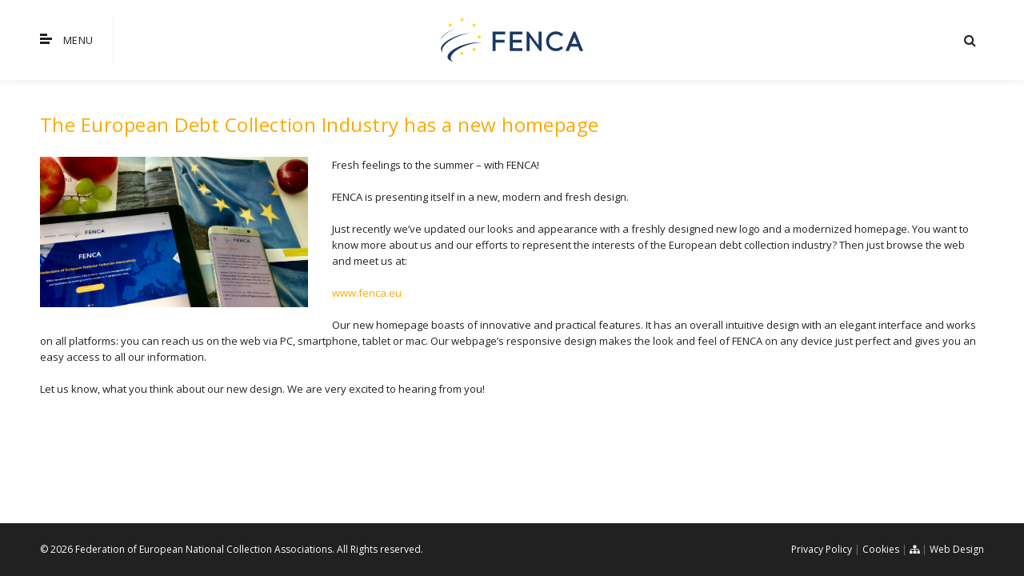

--- FILE ---
content_type: text/html; charset=utf-8
request_url: https://fenca.eu/news/fresh-feelings-to-the-summer-with-fenca
body_size: 3734
content:
<!doctype html>
<html lang="en-gb">
<head>
	<base href="https://fenca.eu/news/fresh-feelings-to-the-summer-with-fenca" />
	<meta http-equiv="content-type" content="text/html; charset=utf-8" />
	<meta name="author" content="Office FENCA" />
	<meta name="description" content="The Federation of European National Collection Associations (FENCA) represents the interests of the European receivables management sector." />
	<title>The European Debt Collection Industry has a new homepage - FENCA</title>
	<link href="/templates/fenca/favicon.ico" rel="shortcut icon" type="image/vnd.microsoft.icon" />
	<link href="https://fenca.eu/component/search/?Itemid=125&amp;layout=blog&amp;catid=8&amp;id=242&amp;format=opensearch" rel="search" title="Search FENCA" type="application/opensearchdescription+xml" />
	<style type="text/css">
.vdoresp {margin:6px;overflow:hidden;padding-bottom:56.25%;position:relative;height:0;}
.vdoresp iframe {left:0;top:0;height:100%;width:100%;position:absolute;}
	</style>
	<script type="application/json" class="joomla-script-options new">{"csrf.token":"a0b53b2ac46ec55c25fc6fa0ce692996","system.paths":{"root":"","base":""}}</script>
	<script src="/media/jui/js/jquery.min.js?5987bacf8fbe3f50754c1c540dfbf6cb" type="text/javascript"></script>
	<script src="/media/jui/js/jquery-noconflict.js?5987bacf8fbe3f50754c1c540dfbf6cb" type="text/javascript"></script>
	<script src="/media/jui/js/jquery-migrate.min.js?5987bacf8fbe3f50754c1c540dfbf6cb" type="text/javascript"></script>
	<script src="/media/system/js/caption.js?5987bacf8fbe3f50754c1c540dfbf6cb" type="text/javascript"></script>
	<script src="/media/jui/js/bootstrap.min.js?5987bacf8fbe3f50754c1c540dfbf6cb" type="text/javascript"></script>
	<script src="/media/system/js/core.js?5987bacf8fbe3f50754c1c540dfbf6cb" type="text/javascript"></script>
	<script src="/media/system/js/html5fallback.js" type="text/javascript"></script>
	<script type="text/javascript">
jQuery(window).on('load',  function() {
				new JCaption('img.caption');
			});(function(i,s,o,g,r,a,m){i['GoogleAnalyticsObject']=r;i[r]=i[r]||function(){(i[r].q=i[r].q||[]).push(arguments)},i[r].l=1*new Date();a=s.createElement(o), m=s.getElementsByTagName(o)[0];a.async=1;a.src=g;m.parentNode.insertBefore(a,m)})(window,document,'script','//www.google-analytics.com/analytics.js','ga');
ga('create', 'UA-100562718-1', 'auto');
ga('send', 'pageview');

	</script>

	    <meta name="viewport" content="width=device-width, initial-scale=1.0">
    <meta name="SKYPE_TOOLBAR" content="SKYPE_TOOLBAR_PARSER_COMPATIBLE" />
    <link rel="stylesheet" href="/templates/fenca/css/template.css?v=16042018" type="text/css" />
    <link rel="stylesheet" href="/templates/fenca/css/responsive.css" type="text/css" />
    <link rel="stylesheet" href="/templates/fenca/css/responsive-menu.css" type="text/css" />
    <link href="https://fonts.googleapis.com/css?family=Open+Sans:300,300i,400,400i,600,600i,700,700i&amp;subset=cyrillic" rel="stylesheet"> 
    <link href="https://maxcdn.bootstrapcdn.com/font-awesome/4.7.0/css/font-awesome.min.css" rel="stylesheet" integrity="sha384-wvfXpqpZZVQGK6TAh5PVlGOfQNHSoD2xbE+QkPxCAFlNEevoEH3Sl0sibVcOQVnN" crossorigin="anonymous">
	<!-- Google Tag Manager -->
	<script>(function(w,d,s,l,i){w[l]=w[l]||[];w[l].push({'gtm.start':
	new Date().getTime(),event:'gtm.js'});var f=d.getElementsByTagName(s)[0],
	j=d.createElement(s),dl=l!='dataLayer'?'&l='+l:'';j.async=true;j.src=
	'https://www.googletagmanager.com/gtm.js?id='+i+dl;f.parentNode.insertBefore(j,f);
	})(window,document,'script','dataLayer','GTM-MV3BFL5');</script>
	<!-- End Google Tag Manager -->
</head>
  
<body>
<!-- Google Tag Manager (noscript) -->
<noscript><iframe src="https://www.googletagmanager.com/ns.html?id=GTM-MV3BFL5"
height="0" width="0" style="display:none;visibility:hidden"></iframe></noscript>
<!-- End Google Tag Manager (noscript) -->
<div class="page-wrap">

    <header>
        <div id="head">
            <div class="container">
            	<a id="responsivemenu-btn" class="rmenu-toggle" href="#">
                    <div class="bars-icon">
                    	<div class="line-one"></div>
                    	<div class="line-two"></div>
                    	<div class="line-three"></div>
                    </div>
                    Menu
                </a>
                                                <div class="searchmodule">
                	<div class="search">
	<form action="/news" method="post" class="form-inline">
		<input name="searchword" id="mod-search-searchword" maxlength="200"  class="inputbox search-query" type="search" /> <button class="button btn btn-primary" onclick="this.form.searchword.focus();"><i class="fa fa-search"></i></button>		<input type="hidden" name="task" value="search" />
		<input type="hidden" name="option" value="com_search" />
		<input type="hidden" name="Itemid" value="125" />
	</form>
</div>

                </div>
                                <div class="logo"><a href="http://fenca.eu/" title="Federation of European National Collection Association">FENCA</a></div>
            </div>
        </div>
    </header>
    
    <div class="rmenu rmenu--left">
    <nav class="rmenu-nav" role="navigation">
        <div class="rmenu-menu">
            		<div class="moduletable_menu">
							<h3>Main Menu</h3>
						<ul class="nav menu mod-list">
<li class="item-101 default deeper parent"><a href="/" >FENCA</a><ul class="nav-child unstyled small"><li class="item-347"><a href="/home/board" >Board</a></li><li class="item-348"><a href="/home/office" >Office</a></li></ul></li><li class="item-228 divider deeper parent"><span class="separator ">Members</span>
<ul class="nav-child unstyled small"><li class="item-126"><a href="/members/associations" >Associations</a></li><li class="item-174"><a href="/members/affiliate-members" >Affiliate Members</a></li><li class="item-175"><a href="/members/how-to-become-a-member" >How to become a member</a></li><li class="item-176"><a href="/members/how-to-become-an-affiliate-member" >How to become an affiliate member</a></li></ul></li><li class="item-179"><a href="/publications" >Publications</a></li><li class="item-125 current active"><a href="/news" >News</a></li><li class="item-177"><a href="/industry-partners" >Industry Partners</a></li><li class="item-127"><a href="/contacts" >Contact</a></li></ul>
		</div>
	
            <div class="searchmodule"><div class="search">
	<form action="/news" method="post" class="form-inline">
		<input name="searchword" id="mod-search-searchword" maxlength="200"  class="inputbox search-query" type="search" /> <button class="button btn btn-primary" onclick="this.form.searchword.focus();"><i class="fa fa-search"></i></button>		<input type="hidden" name="task" value="search" />
		<input type="hidden" name="option" value="com_search" />
		<input type="hidden" name="Itemid" value="125" />
	</form>
</div>
</div>
        </div>
    </nav>
    </div>
    
        <section id="noslider"></section>
        
    
		
	<section id="contentbox" class="block">
        <div class="container">
            <div class="contentbox">
                <div id="system-message-container">
	</div>

                <div class="item-page " itemscope itemtype="https://schema.org/Article">
	<meta itemprop="inLanguage" content="en-GB" />
	
		
			<div class="page-header">
					<h2 itemprop="headline">
				The European Debt Collection Industry has a new homepage			</h2>
									</div>
					
	
	
				
							<div class="pull-none item-image"> <img
	 src="/images/FENCA-Home.jpg" alt="" itemprop="image"/> </div>
				<div itemprop="articleBody">
		<p>Fresh feelings to the summer – with FENCA! <br /><br />FENCA is presenting itself in a new, modern and fresh design.<br /><br /></p>
 
<p>Just recently we’ve updated our looks and appearance with a freshly designed new logo and a modernized homepage. You want to know more about us and our efforts to represent the interests of the European debt collection industry? Then just browse the web and meet us at:<br /><br /><a href="http://www.fenca.eu">www.fenca.eu</a><br /><br />Our new homepage boasts of innovative and practical features. It has an overall intuitive design with an elegant interface and works on all platforms: you can reach us on the web via PC, smartphone, tablet or mac. Our webpage’s responsive design makes the look and feel of FENCA on any device just perfect and gives you an easy access to all our information.<br /><br />Let us know, what you think about our new design. We are very excited to hearing from you!</p>	</div>

	
							</div>
            </div>
        </div>
    </section>

        
        
    

</div>

<footer id="footer" class="block">
        <div id="footerline">
        <div class="container">
            <div class="copyright">© 2026 <span class="long">Federation of European National Collection Associations</span><span class="short">FENCA</span>. All Rights reserved.</div>
            <div class="links">
                <a href="/privacy" title="Privacy Policy">Privacy Policy</a> | 
                <a href="javascript: Cookiebot.renew()" title="Cookies">Cookies</a> | 
                <a href="/sitemap" title="Site Map"><i class="fa fa-sitemap" aria-hidden="true"></i></a> | 
                <a href="https://www.headway.bg" target="_blank" title="Web Design">Web Design</a>
            </div>
        </div>
    </div>
</footer>

<script src="https://cdnjs.cloudflare.com/ajax/libs/jquery/2.0.0/jquery.min.js"></script>
<script src="https://cdnjs.cloudflare.com/ajax/libs/iScroll/5.1.3/iscroll.min.js"></script>
<script src="https://cdnjs.cloudflare.com/ajax/libs/twitter-bootstrap/3.3.7/js/bootstrap.min.js"></script>
<script src="/templates/fenca/js/resmenu.js"></script>
<script src="/templates/fenca/js/jquery.lbslider.js"></script> 
<script src="/templates/fenca/js/script.js"></script>



</body>

</html>

--- FILE ---
content_type: text/css
request_url: https://fenca.eu/templates/fenca/css/template.css?v=16042018
body_size: 39002
content:
* { 
	margin: 0
}
html {
	margin: 0;
	padding: 0;
	overflow-y: scroll;
	height: 100%
}
body {
	background: #ffffff;
	color: #212121;
	font-family: 'Open Sans', Arial, Helvetica, sans-serif;
	font-size: 13px;
	padding: 0;
	margin: 0;
	height: 100%;
}
.page-wrap {
	min-height: 100%;
	margin-bottom: -66px
}
.page-wrap:after {
	content: "";
	display: block;
	height: 66px
}
a:link, a:visited {
	color: #fba900;
	text-decoration: none;
	-webkit-transition: all 0.2s ease-in-out;
	-moz-transition: all 0.2s ease-in-out;
	-ms-transition: all 0.2s ease-in-out;
	-o-transition: all 0.2s ease-in-out;
	transition: all 0.2s ease-in-out;
}
a:hover, a:active, a:focus {
	color: #003767;
	text-decoration: none;
	-webkit-transition: all 0.2s ease-in-out;
	-moz-transition: all 0.2s ease-in-out;
	-ms-transition: all 0.2s ease-in-out;
	-o-transition: all 0.2s ease-in-out;
	transition: all 0.2s ease-in-out;
}

h1, .componentheading {
	font-family: 'Open Sans', Arial, Helvetica, sans-serif;
	padding-bottom: 0;
	color: #212121;
	font-size: 34px;
	font-weight: lighter;
	line-height: 84px;
	display: inline-block;
	margin: 0 0 50px 0;
	padding: 0;
	width: 100%;
	text-align: center;
	border-bottom: 1px solid #f2f2f2;
	position: relative;
}
h1:after {
	content:'';
    position:absolute;
    left:0;
	right:0;
    top:100%;
    margin: 0 auto;
    width:60px;
    height:1px;
    background:#fba900;
}
h2 {
	font-family: 'Open Sans', Arial, Helvetica, sans-serif;
	font-size: 24px;
	color: #fba900;
	font-weight: normal;
	margin: 0 0 15px 0;
	padding: 0;
	line-height: 51px;
	letter-spacing: 0.02em;
}
h2 span {
	border-bottom: 2px solid #eaeaea;
	display: block;
	width: 40px;
	margin: 0 0 -2px 0;
}
h2 a {
	text-decoration: none;
	display: block;
	margin: 0 0 15px 0
}
h2 a:hover {
	color: #101010
}
h3 {
	font-family: 'Open Sans', Arial, Helvetica, sans-serif;
	padding-bottom: 0;
	color: #212121;
	font-size: 34px;
	font-weight: lighter;
	line-height: 84px;
	display: inline-block;
	margin: 0 0 50px 0;
	padding: 0;
	width: 100%;
	text-align: center;
	border-bottom: 1px solid #f2f2f2;
	position: relative;
}
h3:after {
	content:'';
    position:absolute;
    left:0;
	right:0;
    top:100%;
    margin: 0 auto;
    width:60px;
    height:1px;
    background:#fba900;
}
h3 span {
	background: #fff;
	padding-right: 20px
}
h3 .line {
	height: 2px;
	background: #f3eaf0;
	margin-top: -28px
}
.cat-children h3 {
	visibility: hidden;
	display: none;
	height: 0
}
h4, h4 a {
	font-family: 'Open Sans', Arial, Helvetica, sans-serif;
	text-rendering: optimizeLegibility !important;
	-webkit-font-smoothing: antialiased !important;
	font-size: 13px;
	color: #333333 !important;
	font-weight: bold;
	padding: 0;
	margin: 19px 0 0 0;
	text-transform: uppercase;
	text-decoration: none;
	transition: all 0.3s ease-in-out;
	-moz-transition: all 0.3s ease-in-out;
	-webkit-transition: all 0.3s ease-in-out
}
input, textarea, select {
	border: 1px solid #f4f4f4;
	padding: 0 18px;
	line-height: 28px;
	height: 30px;
	font-size: 13px;
	font-family: 'Open Sans', Arial, Helvetica, sans-serif;
	text-rendering: optimizeLegibility !important;
	-webkit-font-smoothing: antialiased !important;
	transition: border 0.3s ease-in-out;
	-moz-transition: border 0.3s ease-in-out;
	-webkit-transition: border 0.3s ease-in-out;
	-webkit-border-radius: 16px;
	-moz-border-radius: 16px;
	border-radius: 16px;
	-webkit-appearance: none
}
select { -webkit-appearance: menulist; }
input:hover, textarea:hover, select:hover, 
input:focus, textarea:focus, select:focus {
	border: 1px solid #fba900;
	transition: border 0.3s ease-in-out;
	-moz-transition: border 0.3s ease-in-out;
	-webkit-transition: border 0.3s ease-in-out;
	outline: none;
}
input[type=checkbox] { -webkit-appearance:checkbox; }
input[type=radio] { -webkit-appearance: radio; }
button {
	font-family: 'Open Sans', Arial, Helvetica, sans-serif;
	border: 0;
	background: #fba900;
	color: #fff;
	-webkit-border-radius: 15px;
	-moz-border-radius: 15px;
	border-radius: 15px;
	font-size: 13px;
	letter-spacing: normal;
	line-height: 28px;
	height: 30px;
	padding: 0 25px;
	text-align: center;
	text-transform: uppercase;
	transition: all 0.3s ease-in-out;
	-moz-transition: all 0.3s ease-in-out;
	-webkit-transition: all 0.3s ease-in-out;
	-webkit-appearance: none;
}
button:hover {
	color: #FFFFFF;
	background: #ffae00;
	transition: all 0.3s ease-in-out;
	-moz-transition: all 0.3s ease-in-out;
	-webkit-transition: all 0.3s ease-in-out
}
button:focus {
	outline: none
}
hr {
	background: none;
	border: 0;
	border-top: 1px dotted #e5e5e5;
	margin: 20px 0
}
table {
	border-spacing: 0;
	border-collapse: collapse
}
th, td {
	padding: 0
}
ul {
	padding: 0;
	margin: 0;
	list-style: none
}
p {
	padding: 0;
	margin: 0
}
iframe {
	border: 0;
	margin: 0;
	outline: 0;
	padding: 0
}
img {
	display: block;
	outline: none;
	max-width: 100%;
}
b, strong {
	font-weight: 600;
}
.container {
	padding: 0 12%;
	margin: 0 auto;
	overflow: auto;
}
.block {
	padding: 0;
	width: 100%;
	display: block;
	overflow: auto
}
.contentbox {
	line-height: 20px;
}
.contentbox ul {
	margin: 10px 0;
}
.contentbox ul li {
	text-indent: 7px;
	line-height: 28px;
}
.contentbox ul li:before {
	color: #fba900;
	content: "\f105";
	float: left;
	font-family: "FontAwesome";
	line-height: 28px;
	width: 20px;
	text-align: center;
	list-style: outside none none;
	margin: 0;
	overflow: auto
}
fieldset { border: none; }
/*HEADER-START*/
#head {
	background: #ffffff;
	display: block;
	text-align: center;
	position: fixed;
	top: 0;
	z-index: 1;
	-webkit-box-shadow: 0px 0px 10px 0px rgba(0, 55, 104, 0.1);
	-moz-box-shadow: 0px 0px 10px 0px rgba(0, 55, 104, 0.1);
	box-shadow: 0px 0px 10px 0px rgba(0, 55, 104, 0.1);
	-webkit-transition: all 0.4s ease;
	-moz-transition: all 0.4s ease;
	-o-transition: all 0.4s ease;
	transition: all 0.4s ease;
	width: 100%;
	padding: 21px 0;
	margin: 0;	
}
#responsivemenu-btn {
	visibility: visible;
	display: block;
	float: left;
	width: 91px;
	height: 58px;
	overflow: hidden;
	line-height: 58px;
	text-align: left;
	font-size: 13px;
	text-transform: uppercase;
	color: #212121;
	margin: 0 17px 0 0;
	border-right: 1px solid #f4f4f4;
	letter-spacing: 0.02em;
}
#responsivemenu-btn:hover {
	color: #fba900;
}
#responsivemenu-btn .bars-icon {
	display: block;
	overflow: auto;
	width: 15px;
	height: 15px;
	float: left;
	padding: 0;
	margin: 20px 14px 21px 0;
}
#responsivemenu-btn .bars-icon .line-one {
	display: block;
	overflow: auto;
	margin: 1px 6px 0 0;
	background: #212121;
	width: 9px;
	height: 3px;
	-webkit-transition: all 0.2s ease-in-out;
	-moz-transition: all 0.2s ease-in-out;
	-ms-transition: all 0.2s ease-in-out;
	-o-transition: all 0.2s ease-in-out;
	transition: all 0.2s ease-in-out;
}
#responsivemenu-btn .bars-icon .line-two {
	display: block;
	overflow: auto;
	margin: 2px 0 2px 0;
	background: #212121;
	width: 15px;
	height: 3px;
	-webkit-transition: all 0.2s ease-in-out;
	-moz-transition: all 0.2s ease-in-out;
	-ms-transition: all 0.2s ease-in-out;
	-o-transition: all 0.2s ease-in-out;
	transition: all 0.2s ease-in-out;
}
#responsivemenu-btn .bars-icon .line-three {
	display: block;
	overflow: auto;
	margin: 0 3px 1px 0;
	background: #212121;
	width: 12px;
	height: 3px;
	-webkit-transition: all 0.2s ease-in-out;
	-moz-transition: all 0.2s ease-in-out;
	-ms-transition: all 0.2s ease-in-out;
	-o-transition: all 0.2s ease-in-out;
	transition: all 0.2s ease-in-out;
}
#responsivemenu-btn:hover .bars-icon .line-one, 
#responsivemenu-btn:hover .bars-icon .line-two, 
#responsivemenu-btn:hover .bars-icon .line-three {
	background: #fba900;
	width: 15px;
	height: 3px;
	-webkit-transition: all 0.2s ease-in-out;
	-moz-transition: all 0.2s ease-in-out;
	-ms-transition: all 0.2s ease-in-out;
	-o-transition: all 0.2s ease-in-out;
	transition: all 0.2s ease-in-out;
}
#head .topmenu {
	float: left;
	letter-spacing: 0.02em;
}
#head .topmenu li {
	float: left;
	margin: 0;
}
.topmenu li a {
	position: relative;
	display: block;
	overflow: auto;
	text-transform: uppercase;
	color: #212121;
	line-height: 58px;
	padding: 0 8px;
}
#head .topmenu li a:after {
    position: absolute;
    left: 50%;
    content: '';
    height: 1px;
    background: #fcd406;
    transition: all 0.2s linear;
    width: 0;
    bottom: 13px;  
}
#head .topmenu li a:hover:after {
    width: 90%;
    margin-left: -45%;
}
#head .logo {
	display: block;
	width: 178px;
	height: 58px;
	margin: 0 auto;
	opacity: 1;
	transition: all 0.4s ease 0s;
}
#head .logo a {
	background: url(../images/logo-fenca.svg) top center no-repeat;
	background-size: 178px 58px;
	display: block;
	width: 178px;
	height: 58px;
	font-size: 0;
}

#head .searchmodule {
	float: right;
	display: block;
	margin: 14px 0;
}
#head .searchmodule .search, 
.rmenu .searchmodule .search {
	position: relative;
}
#head .searchmodule .button, 
.rmenu .searchmodule .button {
	padding: 0;
	width: 30px;
	line-height: 20px !important;
	font-size: 16px;
	position: absolute;
	top: 0;
	right: 3px;
	background: none;
	color: #212121;
}
#head .searchmodule .button i, 
.rmenu .searchmodule .button i {
	line-height: 20px;
}
#head .searchmodule .button:hover, 
.rmenu .searchmodule .button:hover {
	color: #fba900; cursor: pointer;
}
#head .searchmodule #mod-search-searchword, 
.rmenu .searchmodule #mod-search-searchword {
	border: 0;
	background: none;
	width: 0;
	padding: 0;
	color: rgba(33,33,33,0.00);
	transition: all 0.3s ease-in-out;
	-moz-transition: all 0.3s ease-in-out;
	-webkit-transition: all 0.3s ease-in-out;
}
#head .searchmodule:hover #mod-search-searchword, 
#head .searchmodule #mod-search-searchword:focus, 
.rmenu .searchmodule #mod-search-searchword, 
.rmenu .searchmodule #mod-search-searchword:focus {
	float: left;
	border: 1px solid #f4f4f4;
	background: #ffffff;
	width: 170px;
	padding: 0 8px;
	color: rgba(33,33,33,1.00);
	transition: all 0.3s ease-in-out;
	-moz-transition: all 0.3s ease-in-out;
	-webkit-transition: all 0.3s ease-in-out;
}
#head .searchmodule #mod-search-searchword:focus, 
.rmenu .searchmodule #mod-search-searchword:focus { border: 1px solid #fba900; }
.rmenu .searchmodule {
	visibility: hidden;
	display: none;
}
.rmenu .searchmodule { margin-top: 15px; }
.rmenu .searchmodule #mod-search-searchword { width: 100% !important;}
/*HEADER-END*/

/*SLIDER-START*/
#noslider { height: 100px; }
#slider {
	margin-top: -100px;
	padding-top: 200px;
	margin-bottom: 46px;
	display: block;
	overflow: hidden;
}
.TEXT .readmore, .TEXT-WHITE .readmore {
	display: inline-block;
	background: #fba900;
	color: #FFFFFF;
	font-size: 14px;
	font-weight: lighter;
	text-transform: uppercase;
	line-height: 38px;
	padding: 0 38px;
	-webkit-border-radius: 19px;
	-moz-border-radius: 19px;
	border-radius: 19px;
	position: relative;
}
.TEXT .readmore:hover, .TEXT-WHITE .readmore:hover {
	background: #ffae00;
	color: #FFFFFF;
}
#slider .CONGRESS2019-1 b { color: #fba900; }
#slider .CONGRESS2019-2 b { font-weight: lighter; color: #fba900; }



/*SLIDER-END*/

/*LATESTNEWS-START*/


#aboutfenca {
	margin-top: -100px;
	padding-top: 100px;
	display: block;
	overflow: auto;
	box-sizing: border-box;
}
.aboutfencahome {
	margin-bottom: 80px
}

#latestnews {
	margin-top: -100px;
	padding-top: 100px;
	display: block;
	overflow: auto;
	box-sizing: border-box;
}
#latestnews #latestnews {
	margin-bottom: 17px;
}
#latestnews li {
	float: left;
	display: inine-block;
	overflow: auto;
	width: 66.6666%;
	box-sizing: border-box;
	padding-right: 30px;
	padding-bottom: 30px;
}
#latestnews li .contentbox { 
	display: inine-block;
	overflow: auto;
	background: #fcfcfc;
	position: relative;
	box-sizing: border-box;
	border: 1px solid #fff;
	transition: all 0.3s ease-in-out;
	-moz-transition: all 0.3s ease-in-out;
	-webkit-transition: all 0.3s ease-in-out;
}
#latestnews li .contentbox:hover { 
	background: #fff;
	border: 1px solid #f1f1f1;
	transition: all 0.3s ease-in-out;
	-moz-transition: all 0.3s ease-in-out;
	-webkit-transition: all 0.3s ease-in-out;
}
#latestnews li .contentbox:before {
	position: absolute;
	top: 0;
	left: 0;
	content: '';
	display: block;
	height: 2px;
	width: 0;
	background: transparent;
	transition: width .5s ease, background-color .5s ease;
}
#latestnews li .contentbox:hover::before {
	width: 100%;
	background: orange;
}

#latestnews li .newsimage {
	float: left;
	max-width: 335px;
	max-height: 335px;
	overflow: hidden;
}
#latestnews li .contents {
	display: block;
	overflow: auto;
	padding: 0 32px;
}
#latestnews li .contents .categoryname {
	background: #fba900;
	line-height: 20px;
	margin: 56px 0 0 0;
	padding: 0 12px;
	font-size: 11px;
	color: #FFFFFF;
	display: inline-block;
	-webkit-border-radius: 10px;
	-moz-border-radius: 10px;
	border-radius: 10px;
}
#latestnews li .contents .title {
	display: block;
	overflow: auto;
	font-size: 16px;
	color: #212121;
	line-height: 26px;
	font-weight: 600;
	margin: 19px 0 14px 0;
}
#latestnews li .contents .title:hover {
	color: #fba900;
}
#latestnews li .contents .date {
	color: #5b5b5b;
	line-height: 18px;
}
#latestnews li .contents .introtext {
	color: #5b5b5b;
	line-height: 24px;
	margin: 21px 0;
}
#latestnews li .contents  .more {
	display: block;
	line-height: 21px;
	margin-bottom: 30px;
}
#latestnews li .contents  .more:hover {
	color: #fba900;
	text-decoration: underline;
}
#latestnews li:nth-child(2) {
	float: right;
	width: 33.3333%;
	padding-right: 0;
}
#latestnews li:nth-child(2) .newsimage {
	float: none;
	max-width: 100%;
	max-height: 335px;
	overflow: hidden;
}
#latestnews li:nth-child(3) .newsimage {
	float: right;
	max-width: 335px;
	max-height: 335px;
	overflow: hidden;
}
/*LATESTNEWS-END*/

/*MEMBERS-START*/
#members {
	display: block;
	overflow: auto;
	padding-top: 100px;
	margin-top: -100px;
}
#members .container { background: #fcfcfc; padding-bottom: 90px; height: 210px; display: block; overflow: hidden; }
#members h3 {
	color: #fba900;
	font-size: 22px;
	font-weight: normal;
	line-height: 104px;
	margin: 0;
	padding: 0;
	border: none;
}
#members h3:after {
    width:0;
    height:0;
    background: none;
}
.logoslider-wrap { position: relative; }
.logoslider {
	position: relative;
	width: 100%;
	margin: auto;
	padding: 0;
}
.logoslider-arrow {
	position: absolute;
	top: 44px;
	width: 20px;
	height: 24px;
	font-size: 24px;
	line-height: 22px;
	color: #ffd300 !important;
	text-align: center;
	text-decoration: none;
	transition: all 0.3s ease-in-out;
	-moz-transition: all 0.3s ease-in-out;
	-webkit-transition: all 0.3s ease-in-out
}
.logoslider-arrow:hover {
	color: #fba900 !important;
	transition: all 0.3s ease-in-out;
	-moz-transition: all 0.3s ease-in-out;
	-webkit-transition: all 0.3s ease-in-out
}
.sa-left { left: -18px; }
.sa-right { right: -18px; }
.logoslider li {
	width: 20%;
	box-sizing: border-box;
	padding: 0 13px;
}
.logoslider li a {
	display: block;
	background: #FFFFFF;
	box-sizing: border-box;
	border: 1px solid #f2f2f2;
}
.logoslider li a:hover {}
.logoslider li img {
	transform: scale(0.8);
	transition: all .3s ease-in-out;
}
.logoslider li a:after {
	content: '';
	display: block;
	height: 1px;
	width: 0;
	background: transparent;
	transition: width .5s ease, background-color .5s ease;
}
.logoslider li a:hover:after {
	 width: 100%;
	background: orange;
}
/*MEMBERS-END*/

/*NEWSLETTER-START*/
#newsletter {
	background: #FFF url(../images/newsletter-bg.png) center center no-repeat;
	background-size: 100% auto;
	padding: 86px 0;
}
#newsletter .texts {
	float: left;
	width: 35%;
	height: 60px;
	padding: 9px 0 !important;
}
#newsletter .texts .acymailing_introtext {
	font-size: 22px;
	font-weight: 600;
	color: #fba900;
	line-height: 32px;
}
#newsletter .texts .acymailing_finaltext {
	font-size: 13px;
	font-weight: normal;
	color: #5b5b5b;
	line-height: 28px;
}
#newsletter .acymailing_form {
	float: left;
	width: 65%;
	position: relative;
}
#newsletter .acymailing_form .button {
	line-height: 38px;
	height: 38px;
	-webkit-border-radius: 19px;
	-moz-border-radius: 19px;
	border-radius: 19px;
	border: none;
	font-size: 14px;
	background: #fba900;
	color: #FFFFFF;
	padding: 0 34px;
	font-weight: lighter;
	position: absolute;
	top: 19px;
	right: 11px;
}
#newsletter .acymailing_form .button:hover {
	background: #ffae00;
}
#newsletter .acymailing_form .inputbox {
	line-height: 60px;
	height: 60px;
	border: 1px solid #FFF;
	box-sizing: border-box;
	-webkit-border-radius: 30px;
	-moz-border-radius: 30px;
	border-radius: 30px;
	font-weight: lighter;
	font-size: 14px;
	padding: 0 30px;
	margin: 8px 0;
}
#newsletter .acymailing_form .inputbox:hover, 
#newsletter .acymailing_form .inputbox:focus {
	border: 1px solid #fba900;
}

/*.recaptchap {
	width: 40%;
	float: left;
}
.acymailing_module div { overflow: hidden; }*/

/*NEWSLETTER-END*/

/*FOOTER-START*/
#contacts {
	display: block;
	overflow: auto;
	border-top: 1px solid #f2f2f2;
	border-bottom: 1px solid #f2f2f2;
	line-height: 24px;
	font-size: 13px;
}
#contacts .footer1, 
#contacts .footer2, 
#contacts .footer3, 
#contacts .footer4 {
	float: left;
	width: 25%;
	padding: 56px 0;
	display: block;
	overflow: auto;
	box-sizing: border-box;
	border-right: 1px solid #f2f2f2;
	position: relative;
}
#contacts .footer2, #contacts .footer3 { padding-left: 30px; }
#contacts .footer4 { padding-left: 10px; }
#contacts .footer1:after, 
#contacts .footer2:after, 
#contacts .footer3:after {
    position: absolute;
    right: 0;
    content: '';
    width: 2px;
    height: 40px;
    background: #fba900;
    bottom: 50%;
	margin-bottom: -20px;
}
#contacts .footer4 { border: none; }
#contacts h4 {
	font-size: 18px;
	color: #fba900 !important;
	padding: 0;
	margin: 0;
	font-weight: 600;
	text-transform: none;
	line-height: 28px;
}
.customphone, .customaddress, .customemail { position: relative; padding-left: 90px; }
.customphone:before, .customaddress:before, .customemail:before {
	position: absolute;
	left: 10px;
	top: 50%;
	margin-top: -25px;
	width: 48px;
	height: 48px;
	border: 1px solid #f2f2f2;
	content: "";
	display: block;
	overflow: auto;
    -webkit-transform: rotate(45deg) ;
    -moz-transform: rotate(45deg) ;
    -o-transform: rotate(45deg) ;
    -ms-transform: rotate(45deg) ;
    transform: rotate(45deg) ;
	text-decoration: none;
}
.customphone:after, .customaddress:after, .customemail:after {
	position: absolute;
	left: 10px;
	top: 50%;
	margin-top: -24px !important;
	width: 50px;
	height: 50px;
	color: #fba900;
	font-family: "FontAwesome";
	line-height: 48px;
	font-size: 24px;
	text-align: center;
	margin: 0;
	overflow: auto;
	text-decoration: none;
}

.customphone:after { content: "\f095"; }
.customaddress:after { content: "\f041"; }
.customemail:after { content: "\f003"; }

.customsocials {
	font-size: 16px;
	margin: 8px 0;
}
.customsocials i {
	position: relative;
	float: left;
	display: block;
	overflow: auto;
	line-height: 56px;
	width: 56px;
	margin: 0 4px;
	text-align: center;
}
.customsocials i:after {
	position: absolute;
	left: 8px;
	top: 8px;
	width: 38px;
	height: 38px;
	border: 1px solid #f2f2f2;
	content: "";
	display: block;
	overflow: auto;
    -webkit-transform: rotate(45deg) ;
    -moz-transform: rotate(45deg) ;
    -o-transform: rotate(45deg) ;
    -ms-transform: rotate(45deg) ;
    transform: rotate(45deg) ;
	text-decoration: none;
	z-index: -1;
}
.customsocials a:hover {
	color: #fff;
}

.customsocials i:hover::after {
	border: 1px solid #fba900;
	background: #fba900;
}
#footerline {
	line-height: 66px;
	background: #212121;
	font-size: 12px;
	color: #FFFFFF;
}
#footerline .copyright { float: left; }
#footerline .copyright .short { visibility: hidden; display: none; }
#footerline .links { float: right; color: #707070; }
#footerline .links a { color: #fff; }
#footerline .links a:hover { text-decoration: underline; }
/*FOOTER-END*/

#xmap { padding: 30px 0; }
.xmapexcloff { visibility: hidden; display: none; }
#xmap ul ul li { margin-left: 15px; }
.item-page, .blog{ padding: 30px 0; display: block; overflow: auto; }
.item-page .icons { visibility: hidden; display: none; }
.contentbox .search {
	padding: 30px 0;
}
#searchForm .btn-toolbar {
	display: block;
	overflow: auto;
}
#searchForm .btn-toolbar input { margin-right: 10px; }
#searchForm .phrases, #searchForm .only, #searchForm .form-limit, .search-results .result-category, .search-results .result-created { visibility: hidden; display: none; }

#searchForm .searchintro {
	display: block;
	overflow: auto;
	line-height: 32px;
	border-top: 1px solid #f4f4f4;
	border-bottom: 1px solid #f4f4f4;
	margin: 15px 0;
}
.result-text {
	border-bottom: 1px solid #f4f4f4;
	margin-bottom: 15px;
	padding-bottom: 15px;
}
#userForm {
	float: left;
	display: block;
	overflow: auto;
	width: 50%;
}
.formResponsive textarea, .formResponsive input[type="text"], .formResponsive input[type="number"], .formResponsive input[type="email"], .formResponsive input[type="tel"], .formResponsive input[type="url"], .formResponsive input[type="password"] {
	background-color: #ffffff;
	border: 1px solid #f4f4f4;
	-webkit-border-radius: 30px;
	-moz-border-radius: 30px;
	border-radius: 30px;
	box-shadow: none;
	transition: border 0.2s linear 0s, box-shadow 0.2s linear 0s;
}
.formResponsive select, .formResponsive textarea, .formResponsive input[type="text"], .formResponsive input[type="number"], .formResponsive input[type="email"], .formResponsive input[type="tel"], .formResponsive input[type="url"], .formResponsive input[type="password"] {
	box-sizing: border-box;
	color: #212121;
	display: inline-block;
	font-size: 13px;
	height: 34px;
	line-height: 34px;
	margin-bottom: 20px;
	padding: 0 20px;
	width: 300px;
}
.formResponsive textarea {
	width: 90%;
	height: 110px;
	margin-bottom: 20px !important;
	resize: vertical;
	-webkit-border-radius: 3px;
	-moz-border-radius: 3px;
	border-radius: 3px;
	padding: 5px 20px;
}
.formResponsive textarea:focus, .formResponsive input[type="text"]:focus, .formResponsive input[type="number"]:focus, .formResponsive input[type="email"]:focus, .formResponsive input[type="tel"]:focus, .formResponsive input[type="url"]:focus, .formResponsive input[type="password"]:focus, .formResponsive select:focus {
	border-color: #fba900;
	box-shadow: none;
	outline: 0 none;
}
.formResponsive input[type="submit"], .formResponsive button[type="submit"] {
	background: #fba900;
	background-image: none;
	background-repeat: repeat-x;
	border: none;
	color: #ffffff;
	text-shadow: none;
	text-transform: uppercase;
	font-weight: lighter;
	padding: 0 38px;
	line-height: 38px;
	height: 38px;
	font-size: 14px;
	-webkit-border-radius: 30px;
	-moz-border-radius: 30px;
	border-radius: 30px;
}
.formResponsive input[type="submit"]:hover, .formResponsive button[type="submit"]:hover {
	background: #ffae00;
	text-shadow: none;
}

.contacts {
	display: block;
	overflow: auto;
}
.contact-details {
	float: left;
	width: 50%;
}
.contacts ul li {
	border-bottom: 1px solid #f4f4f4;
	padding: 10px 0;
	cursor: default;
	color: #212121;
	-webkit-transition: all 0.2s ease-in-out;
	-moz-transition: all 0.2s ease-in-out;
	-ms-transition: all 0.2s ease-in-out;
	-o-transition: all 0.2s ease-in-out;
	transition: all 0.2s ease-in-out;
}
.contacts ul li:hover {
	color: #fba900;
	-webkit-transition: all 0.2s ease-in-out;
	-moz-transition: all 0.2s ease-in-out;
	-ms-transition: all 0.2s ease-in-out;
	-o-transition: all 0.2s ease-in-out;
	transition: all 0.2s ease-in-out;
}
.contacts ul li:before {
	font-family: FontAwesome;
	display: block;
	float: left;
	width: 30px;
	font-size: 16px;
	color: #212121;
	-webkit-transition: all 0.2s ease-in-out;
	-moz-transition: all 0.2s ease-in-out;
	-ms-transition: all 0.2s ease-in-out;
	-o-transition: all 0.2s ease-in-out;
	transition: all 0.2s ease-in-out;
}
.contacts ul li:nth-child(1):before { content: "\f041"; }
.contacts ul li:nth-child(2):before { content: "\f095"; }
.contacts ul li:nth-child(3):before { content: "\f1ac"; }
.contacts ul li:nth-child(4):before { content: "\f003"; }
.contacts ul li:nth-child(5):before { content: "\f0ac"; height: 30px; }
.contacts ul li:hover::before {
	color: #fba900;
	-webkit-transition: all 0.2s ease-in-out;
	-moz-transition: all 0.2s ease-in-out;
	-ms-transition: all 0.2s ease-in-out;
	-o-transition: all 0.2s ease-in-out;
	transition: all 0.2s ease-in-out;
}
.formResponsive { margin-top: 25px; }
.item-page .item-image {
	float: left;
	width: 335px;
	margin-right: 30px;
	margin-bottom: 24px;
	display: block;
	overflow: auto;
}
.item-page .item-image img {
	display: block;
	overflow: auto;
}

.pagination .counter {
	visibility: hidden;
	display: none;
}
.ui-tooltip {
    font-size: 0;
}
.pagination ul {
    background: none;
    margin: 0;
    padding: 7px 0;
    text-align: center;
	font-size: 13px;
	margin-bottom: 20px;
}
.pagination li {
    background: none;
    display: inline;
    margin: 0;
    padding: 0;
    text-align: left;
    transition: all 0.3s ease-in-out 0s;
}
.pagination ul li:before, 
.news-items li:before {
	content: "" !important;
	float: none;
	line-height: 0;
}
.pagination li a {
	color: #fba900 !important;
	text-align: center;
}
.pagination .pagenav {
    background: none;
    border: 0;
    color: #222;
    margin: 0 4px;
    padding: 0;
}
div.tooltip {
	visibility: hidden !important;
	display: none !important;
}

.news-items {
	box-sizing: border-box;
	display: block;
	overflow: auto;
}
.news-items li {
	box-sizing: border-box;
	float: left;
	display: block;
	overflow: auto;
	width: 100%;
	margin-bottom: 30px;
	text-indent: 0 !important;
}
.news-items li .introcontent {
	background: #fcfcfc;
	border: 1px solid #FFFFFF;
	display: block;
	overflow: auto;
	position: relative;
	transition: all 0.3s ease-in-out;
	-moz-transition: all 0.3s ease-in-out;
	-webkit-transition: all 0.3s ease-in-out;
}
.news-items li:hover .introcontent {
	background: #fff;
	border: 1px solid #f1f1f1;
	transition: all 0.3s ease-in-out;
	-moz-transition: all 0.3s ease-in-out;
	-webkit-transition: all 0.3s ease-in-out;
}
.news-items li .introcontent:before {
	position: absolute;
	top: 0;
	left: 0;
	content: '';
	display: block;
	height: 2px;
	width: 0;
	background: transparent;
	transition: width .5s ease, background-color .5s ease;
}
.news-items li .introcontent:hover::before {
	width: 100%;
	background: orange;
}
.news-items li .introcontent .news-image {
	display: block;
	max-width: 335px;
	max-height: 335px;
	overflow: hidden;
	float: left;
}
.news-items li .introcontent .news-image img {
	max-width: 100%;
	width: 100%;
}

.news-items li .introcontent.members .news-image { max-width: 99px; line-height: 20px; }

.news-items li .introcontent .contents {
	display: block;
	overflow: auto;
	padding: 0 35px;
}
.news-items li .introcontent.members .contents {
	float: left;
	padding-bottom: 19px;
}
.news-items li .introcontent.members .pull-left {
	margin: 19px 0 19px 19px;
	font-size: 11px;
	text-align: center;
}
.news-items li .introcontent.members .pull-right {
	margin: 19px 35px;
	text-align: center;
	font-size: 11px;
	line-height: 17px;
}
.news-items li .introcontent.members .pull-right.affiliate {
	max-width: 200px;
	background: #FFFFFF;
}
.news-items li .introcontent .contents .categoryname {
	background: #fba900;
	line-height: 20px;
	margin: 50px 0 0 0;
	padding: 0 12px;
	font-size: 11px;
	color: #FFFFFF;
	display: inline-block;
	-webkit-border-radius: 10px;
	-moz-border-radius: 10px;
	border-radius: 10px;
}
.news-items li .introcontent .contents .companyname {
	background: #fba900;
	line-height: 20px;
	margin: 0;
	padding: 0 12px;
	font-size: 11px;
	color: #FFFFFF;
	display: inline-block;
	-webkit-border-radius: 10px;
	-moz-border-radius: 10px;
	border-radius: 10px;
}
.news-items li .introcontent .contents h2 a {
	display: block;
	overflow: auto;
	font-size: 16px;
	color: #212121;
	line-height: 26px;
	font-weight: 600;
	margin: 19px 0;
}
.news-items li .introcontent .contents h2:hover a {
	color: #fba900;
}
.news-items li .introcontent.members .contents h2 {
	display: block;
	overflow: auto;
	font-size: 16px;
	color: #212121;
	line-height: 26px;
	font-weight: 600;
	margin: 19px 0;
}
.news-items li .introcontent .contents .date {
	color: #5b5b5b;
	line-height: 18px;
}
.news-items li .introcontent .contents .introtext {
	color: #5b5b5b;
	line-height: 24px;
	margin: 21px 0;
}
.news-items li .introcontent .contents .address {
	color: #5b5b5b;
	line-height: 20px;
	margin: 21px 0 6px 0;
	padding-left: 30px;
	position: relative;
}
.news-items li .introcontent .contents .address.affiliate {margin: 6px 0 6px 0;}
.news-items li .introcontent .contents .address:before {
	position: absolute;
	left: 0;
	top: 0;
	font-family: FontAwesome;
	display: block;
	float: left;
	width: 30px;
	text-align: center;
	font-size: 14px;
	color: #fba900;
	-webkit-transition: all 0.2s ease-in-out;
	-moz-transition: all 0.2s ease-in-out;
	-ms-transition: all 0.2s ease-in-out;
	-o-transition: all 0.2s ease-in-out;
	transition: all 0.2s ease-in-out;
	content: "\f041";
}
.news-items li .introcontent.members .contents {
	line-height: 32px;
	color: #5b5b5b;
}
.news-items li .introcontent.members .contents i {
	float: left;
	display: block;
	overflow: auto;
	width: 30px;
	text-align: center;
	line-height: 32px;
	color: #fba900;
}
.news-items li .introcontent.members a { color: #5b5b5b; }
.news-items li .introcontent.members a:hover { color: #fba900; }







.news-items li .introcontent .contents .readmore a {
	display: block;
	line-height: 21px;
	margin-bottom: 30px;
}
.news-items li .introcontent .contents .readmore:hover a {
	color: #fba900;
	text-decoration: underline;
}

.item-page.directors {}
.item-page.directors ul {
	display: block;
	overflow: auto;
	text-align: center;
	margin: 0;
}
.item-page.directors h1 { margin-bottom: 40px; }
.item-page.directors ul li {
	text-indent: 0;
	line-height: normal;
	float: none;
	width: 29%;
	margin: 0 2% 50px 2%;
	text-align: center;
	color: #5b5b5b;
	text-transform: uppercase;
	font-size: 12px;
	box-sizing: border-box;
	padding: 6px 0 18px 0;
	border: 1px solid #f5f5f5;
	position: relative;
	display: inline-block;
	-webkit-border-radius: 3px;
	-moz-border-radius: 3px;
	border-radius: 3px;
}
.item-page.directors ul li:before {
	content: "" !important;
	float: none;
	line-height: 0;
}
.item-page.directors ul li:hover { 
	background: #fff;
	border: 1px solid #f1f1f1;
	transition: all 0.3s ease-in-out;
	-moz-transition: all 0.3s ease-in-out;
	-webkit-transition: all 0.3s ease-in-out;
}
.item-page.directors ul li:before {
	position: absolute;
	top: 0;
	left: 0;
	content: '';
	display: block;
	height: 2px;
	width: 0;
	background: transparent;
	transition: width .5s ease, background-color .5s ease;
}
.item-page.directors ul li:hover::before {
	width: 100%;
	background: orange;
}
.item-page.directors ul li img { margin: 16px auto 0 auto; }
.item-page.directors ul li h3 {
	font-size: 20px;
	font-weight: normal;
	line-height: 46px;
	display: inline-block;
	margin: 0;
	border-bottom: none;
	color: #fba900;
	text-transform: none;
}
.item-page.directors ul li h3:after { width:0; height:0; }
.item-page.directors ul li a {
	color: #5b5b5b;
	text-transform: none;
	font-size: 13px;
	transition: all 0.3s ease-in-out;
	-moz-transition: all 0.3s ease-in-out;
	-webkit-transition: all 0.3s ease-in-out;
}
.item-page.directors ul li a:before {
	content: "\f003";
	font-family: "FontAwesome";
	line-height: 18px;
	text-align: center;
	list-style: outside none none;
	margin: 0 7px 0 0;
	overflow: auto;
}
.item-page.directors ul li a:hover {
	color: #fba900;
	transition: all 0.3s ease-in-out;
	-moz-transition: all 0.3s ease-in-out;
	-webkit-transition: all 0.3s ease-in-out;
}
.item-page table {
	border-color: #f2f2f2;
	border-width: 0 0 1px 1px;
	border-style: solid;
	text-align: left;
}
.item-page td {
	border-color: #f2f2f2;
	border-width: 1px 1px 0 0;
	border-style: solid;
	margin: 0;
	padding: 7px;
	background-color: #fff;
}
#unsubpage {
	display: block;
	overflow: auto;
	margin: 50px 0;
}

.CONGRESS2018-7 .button {
	display: inline-block;
	background: #fba900;
	color: #FFFFFF;
	font-size: 14px;
	letter-spacing: 0.06em;
	font-weight: normal;
	text-transform: uppercase;
	line-height: 54px;
	padding: 0 64px;
	-webkit-border-radius: 27px;
	-moz-border-radius: 27px;
	border-radius: 27px;
	position: relative;
}
.CONGRESS2018-7 .button:hover {
	background: #fff;
	color: #fba900;
}

#CybotCookiebotDialogBody {
	max-width: 100% !important;
	box-sizing: border-box;
	padding: 0 50px !important;
}
#CybotCookiebotDialog {
	-webkit-box-shadow: 0px 0px 5px 0px rgba(0,0,0,0.10) !important;
	-moz-box-shadow: 0px 0px 5px 0px rgba(0,0,0,0.10) !important;
	box-shadow: 0px 0px 5px 0px rgba(0,0,0,0.10) !important;
	background: rgba(255,255,255,0.95) !important;
}
#CybotCookiebotDialog a, #CybotCookiebotDialog div, #CybotCookiebotDialogBodyContentTitle {
	font-family: 'Open Sans', Arial, Helvetica, sans-serif !important;
	font-size: 12px !important;
	line-height: 18px !important;
	font-weight: normal !important;
}
#CybotCookiebotDialogPoweredbyLink {
	visibility: hidden;
	display: none;
}
#CybotCookiebotDialogBodyContent {
	padding: 23px 0 13px 0 !important;
}
#CybotCookiebotDialogBodyContentTitle {
	font-size: 14px !important;
	font-weight: 600 !important;
	text-transform: none !important;
	display: block;
	position: static;
	margin: 0 0 10px 0 !important;
	line-height: 100%;
}
#CybotCookiebotDialogBodyLevelButtonsTable {
	margin: 0 !important;
}

#CybotCookiebotDialogBodyLevelWrapper {
	margin-top: 5px !important;
}
#CybotCookiebotDialogBodyLevelButtonAccept {
	background-color: #fba900 !important;
	border: 0 !important;
	margin: 0 !important;
	font-size: 12px !important;
	color: #fff !important;
	-webkit-border-radius: 50px;
-moz-border-radius: 50px;
border-radius: 50px;
	-webkit-transition: background .3s ease-in-out;
	-moz-transition: background .3s ease-in-out;
	-ms-transition: background .3s ease-in-out;
	-o-transition: background .3s ease-in-out;
	transition: background .3s ease-in-out;
}
#CybotCookiebotDialogBodyLevelButtonAccept:hover {
	background: #ffae00 !important;
	-webkit-transition: background .3s ease-in-out;
	-moz-transition: background .3s ease-in-out;
	-ms-transition: background .3s ease-in-out;
	-o-transition: background .3s ease-in-out;
	transition: background .3s ease-in-out;
}
#CybotCookiebotDialogBodyLevelButtonsSelectPane {
	border: 1px solid #ededf0 !important;
}
#CybotCookiebotDialogBodyLevelDetailsWrapper {
	border-color: #ededf0 !important;
}

#CybotCookiebotDialogDetailFooter {
	visibility: hidden !important;
	display: none !important;
}
#CybotCookiebotDialogDetail {
	background: none !important;
	padding: 21px 0 0 0 !important;
	overflow: hidden !important;
}
#CybotCookiebotDialogDetailBody {
	max-width: 100% !important;
	box-sizing: border-box;
	padding: 0 50px !important;
}

#CybotCookiebotDialogDetailBody ul {
	margin: 7px 0;
}
#CybotCookiebotDialogDetailBody ul li {
	margin-left: 7px;
	text-indent: 7px;
}
#CybotCookiebotDialogDetailBody ul li:before {
	color: #efc17c;
	content: "\f00c";
	float: left;
	font-family: "FontAwesome";
	width: 30px;
	text-align: center;
	list-style: outside none none;
	margin: 0;
	overflow: auto
}

#boardmembers {
	display: flex;
	width: 100%;
	flex-wrap: wrap;
	justify-content: center;
}
#boardmembers li {
	width: 25%;
	box-sizing: border-box;
	padding: 0 20px 40px 20px;
}
#boardmembers li:before { content: ""; }
#boardmembers li .contents {
	position: relative;
	background: #fff;
	border: 1px solid #f2f2f2;
	box-sizing: border-box;
	text-align: center;
	-webkit-transition: all 0.3s ease;
	-moz-transition: all 0.3s ease;
	-ms-transition: all 0.3s ease;
	-o-transition: all 0.3s ease;
	transition: all 0.3s ease;
}
#boardmembers li .contents:hover {
	border-top: 1px solid #fff;
	-webkit-transition: all 0.3s ease;
	-moz-transition: all 0.3s ease;
	-ms-transition: all 0.3s ease;
	-o-transition: all 0.3s ease;
	transition: all 0.3s ease;
}
#boardmembers li .contents:before {
	position: absolute;
	top: 0;
	left: 0;
	content: '';
	display: block;
	height: 2px;
	width: 0;
	background: transparent;
	transition: width .5s ease, background-color .5s ease;
}
#boardmembers li .contents:hover::before {
	width: 100%;
	background: orange;
}
#boardmembers li .contents .photo {
	position: relative;
	display: block;
	overflow: auto;
	margin: 30px;
	-webkit-border-radius: 50%;
	-moz-border-radius: 50%;
	border-radius: 50%;
}
#boardmembers li .contents .photo .img2 {
	position: absolute;
	top: 0;
	left: 0;
	opacity: 0;
	-webkit-border-radius: 50%;
	-moz-border-radius: 50%;
	border-radius: 50%;
	-webkit-transition: all 0.3s ease;
	-moz-transition: all 0.3s ease;
	-ms-transition: all 0.3s ease;
	-o-transition: all 0.3s ease;
	transition: all 0.3s ease;
}
#boardmembers li .contents:hover .photo .img2 {
	position: absolute;
	top: 0;
	left: 0;
	opacity: 1;
	-webkit-transition: all 0.3s ease;
	-moz-transition: all 0.3s ease;
	-ms-transition: all 0.3s ease;
	-o-transition: all 0.3s ease;
	transition: all 0.3s ease;
}
#boardmembers li .contents h2 {
	color: #003767;
	font-size: 19px;
	font-weight: 600;
	line-height: 36px;
	margin: 0;
	padding: 0;
	width: 100%;
	border: none;
	cursor: default;
	-webkit-transition: all 0.2s ease-in-out;
	-moz-transition: all 0.2s ease-in-out;
	-ms-transition: all 0.2s ease-in-out;
	-o-transition: all 0.2s ease-in-out;
	transition: all 0.2s ease-in-out;
}
#boardmembers li .contents:hover h2 {
	color: orange;
	-webkit-transition: all 0.2s ease-in-out;
	-moz-transition: all 0.2s ease-in-out;
	-ms-transition: all 0.2s ease-in-out;
	-o-transition: all 0.2s ease-in-out;
	transition: all 0.2s ease-in-out;
}

#boardmembers li .contents .position {
	text-align: center;
	text-transform: uppercase;
	font-size: 11px;
	font-weight: normal;
	letter-spacing: 0.04em;
	line-height: 22px;
	cursor: default;
	color: #212121;
	margin-bottom: 30px;
}



ul.industrypartnersp {
    margin: 0;
    display: block;
    overflow: auto;
    width: 100%;
    text-align: center;
    font-size: 0;
}
ul.industrypartnersp li:before { content: ""; line-height: normal; width: 0 }
ul.industrypartnersp li {
    display: inline-block;
    overflow: auto;
    font-size: 0;
    text-indent: 0;
    line-height: normal;
    width: 23%;
    box-sizing: border-box;
    margin: 0 1% 30px 1%;
    padding: 30px 0;
    text-align: center;
    border: 1px solid #f2f2f2;
    -webkit-transition: all .2s ease-in-out;
    -moz-transition: all .2s ease-in-out;
    -ms-transition: all .2s ease-in-out;
    -o-transition: all .2s ease-in-out;
    transition: all .2s ease-in-out;  
}
ul.industrypartnersp li:hover {
    border: 1px solid #fba900;
    -webkit-transition: all .2s ease-in-out;
    -moz-transition: all .2s ease-in-out;
    -ms-transition: all .2s ease-in-out;
    -o-transition: all .2s ease-in-out;
    transition: all .2s ease-in-out;  
}
ul.industrypartnersp li img {
	margin: auto;
	width: 60%;
    -webkit-transition: all .2s ease-in-out;
    -moz-transition: all .2s ease-in-out;
    -ms-transition: all .2s ease-in-out;
    -o-transition: all .2s ease-in-out;
    transition: all .2s ease-in-out
}





--- FILE ---
content_type: text/css
request_url: https://fenca.eu/templates/fenca/css/responsive.css
body_size: 6494
content:
@media (max-width: 1600px) {
    #boardmembers li { padding: 0 15px 30px 15px; }
    #boardmembers li .contents .photo { margin: 20px; }
	#boardmembers li .contents .position { margin-bottom: 20px; }
    ul.industrypartnersp li img { width: 80%; }
    ul.industrypartnersp li { padding: 20px 0; }


}

@media (max-width: 1440px) {
    .container { padding: 0 50px; }


}

@media (max-width: 1280px) {
    #newsletter .texts { width: 40%; }
    #newsletter .acymailing_form { width: 60%; }
    .topmenu li a { padding: 0 6px; }
    ul.industrypartnersp li img { width: 100%; }
    ul.industrypartnersp li { padding: 20px; }

    /*.recaptchap { float: none; width: 100%; }*/

}

@media (max-width: 1024px) {
    .container { padding: 0 30px; }

    #latestnews li {
        float: none !important;
        display: block;
        width: 100% !important;
        box-sizing: border-box;
        padding-right: 0;
        padding-bottom: 30px;
    }
    #latestnews li .newsimage {
        float: left !important;
        max-width: 335px !important;
        max-height: 335px !important;
        overflow: hidden;
    }
    #contacts .footer1, 
    #contacts .footer2, 
    #contacts .footer3 {
        width: 33.3333%;
    }
    #contacts .footer4 {
        visibility: hidden;
        display: none;
    }
    #contacts .footer3 { border: none; }
    #contacts .footer3:after {
        visibility: hidden;
        display: none;
    }
    h1 {
        font-size: 28px;
        line-height: 68px;
    }
    #boardmembers li { width: 33.3333%; }


}

@media (max-width: 986px) {
    .topmenu { visibility: hidden; display: none; }
    #members .container { height: 130px; }
    .logoslider-arrow { top: 16px; }
    #newsletter { padding: 50px 0; }
    #newsletter .texts { width: 100%; text-align: center; padding-bottom: 30px !important; }
    #newsletter .acymailing_form { width: 100%; }
    #contacts .footer1, 
    #contacts .footer2 {
        width: 50%;
    }
    #contacts .footer3 {
        visibility: hidden;
        display: none;
    }
    #contacts .footer2 { border: none; }
    #contacts .footer2:after {
        visibility: hidden;
        display: none;
    }
    .item-page.directors ul li {
        width: 44%;
        margin: 0 2% 40px 2%;
    }
    h2 {
        font-size: 22px;
        line-height: 36px;
        margin: 0 0 25px 0;
    }



}

@media (max-width: 768px) {
    #latestnews li .contents .categoryname { margin-top: 36px; }
    #slider { margin-bottom: 18px; }
    h3 {
        font-size: 24px;
        font-weight: lighter;
        line-height: 64px;
        display: inline-block;
        margin: 0 0 30px 0;
        padding: 0;
        width: 100%;
        text-align: center;
        border-bottom: 1px solid #f2f2f2;
        position: relative;
    }
    #boardmembers li { width: 50%; }
    ul.industrypartnersp li { width: 29.3333%; margin: 0 2% 20px 2%; }



}

@media (max-width: 767px) {
    #footerline .copyright .long { visibility: hidden; display: none }
    #footerline .copyright .short { visibility: visible; display: inline; }

    #userForm { float: none; width: 100%; }
    .formResponsive { margin-top: 5px; }
    .contact-details { float: none; width: 100%; margin-top: 50px; }

}

@media (max-width: 496px) {
    .container { padding: 0 18px; }
    #head .searchmodule { visibility: hidden; display: none; }
    #head { padding: 10px 0; }
    #responsivemenu-btn {
        border-right: none;
        margin: 0;
        width: 50px;
        font-size: 0;
        height: 58px;
        line-height: 58px;
    }
    .rmenu .searchmodule {	
        visibility: visible;
        display: block;
    }
    #slider {
        margin-top: -78px;
        padding-top: 156px;
    }
    #latestnews {
        margin-top: -78px;
        padding-top: 78px;
    }
    #noslider { height: 78px; }

    #latestnews li .newsimage { float: none !important; }
    #latestnews li .contents { padding: 0 20px; }
    #members { visibility: hidden; display: none; }
    #newsletter .texts .acymailing_introtext { font-size: 17px;}
    #newsletter .acymailing_form .button { padding: 0 14px; }
    #contacts .footer1 {
        width: 100%;
    }
    #contacts .footer2 {
        visibility: hidden;
        display: none;
    }
    #contacts .footer1 { border: none; }
    #contacts .footer1:after {
        visibility: hidden;
        display: none;
    }
    #footerline .links {
        visibility: visible;
        display: none;
    }
    #footerline .copyright {
        width: 100%;
        text-align: center;
    }
    .item-page.directors ul li {
        width: 100%;
        margin: 0 0 40px 0;
    }
    .news-items li .introcontent.members .news-image {
        float: none;
    }
    .news-items li .introcontent.members .pull-left {
        margin: 19px 0;
        text-align: center;
        width: 100%;
    }
    .news-items li .introcontent.members .pull-left img {
        margin: 0 auto;
    }
    .news-items li .introcontent.members .contents {
        padding: 0 5% 15px 5%;
        overflow: auto;
        width: 90%;
    }
    .news-items li .introcontent.members .contents h2 { text-align: center; margin: 0 0 19px 0; }
    .news-items li .introcontent .contents .companyname {
        padding: 0;
        width: 100%;
        text-align: center;
    }
    .news-items li .introcontent.members .pull-right {
        float: none;
        width: 100%;
        margin: 0;
        padding-bottom: 15px;
    }
    .news-items li .introcontent.members .pull-right img {
        margin: 0 auto;
    }
    h2 {
        font-size: 18px;
        line-height: 30px;
        margin: 0 0 25px 0;
    }
    .item-page .item-image { max-width: 100%; }

    h1 {
        margin: 0 0 30px 0;
        font-size: 20px;
        line-height: 34px;
        padding-bottom: 12px;
    }

    .news-items li .introcontent.members .news-image {
        max-width: 100%;
    }
    .news-items li .introcontent.members .contents { display: block; }
    .news-items li .introcontent.members .pull-right.affiliate {
        max-width: 100%;
        display: block;
        overflow: auto;
    }

    #userForm { overflow: hidden; }
    #boardmembers li { width: 100%; padding: 0 0 18px 0; }
    ul.industrypartnersp li { width: 100%; margin: 0 0 10px 0; }
    ul.industrypartnersp li img { width: 80%; }

}



--- FILE ---
content_type: text/css
request_url: https://fenca.eu/templates/fenca/css/responsive-menu.css
body_size: 9297
content:
.rmenu-nav {
	position: fixed;
	z-index: 3;
	top: 0;
	overflow: hidden;
	width: 16.25rem;
	height: 100%;
	color: #222;
	background-color: #fff
}
.rmenu-brand {
	font-size: 1.5rem;
	font-weight: 700;
	line-height: 3.75rem;
	display: block;
	padding-right: .75rem;
	padding-left: .75rem;
	text-decoration: none;
	color: #222
}
.rmenu-menu {
	margin: 0;
	padding: 10px 15px;
	list-style: none;
}
.rmenu-menu ul {
	border: 0;
	background: #fafafa;
	-webkit-border-radius: 3px;
	-moz-border-radius: 3px;
	border-radius: 3px;
	text-align: center;
}
.rmenu-menu-item {
	font-size: 1rem;
	display: block;
	padding: .75rem;
	text-decoration: none;
	color: #222
}
.rmenu-menu-item:hover {
	text-decoration: underline;
	color: #555;
	background-color: transparent
}
.rmenu-overlay {
	position: fixed;
	z-index: 2;
	top: 0;
	left: 0;
	display: none;
	width: 100%;
	height: 100%;
	background-color: rgba(0,0,0,.2)
}
.rmenu-open .rmenu-overlay {
	display: block
}
.rmenu--top .rmenu-nav {
	top: -100%;
	left: 0;
	width: 100%;
	height: auto;
	max-height: 100%;
	-webkit-transition: top .6s cubic-bezier(.19, 1, .22, 1);
	transition: top .6s cubic-bezier(.19, 1, .22, 1)
}
.rmenu--top.rmenu-open .rmenu-nav {
	top: 0
}
.rmenu--top .rmenu-hamburger, .rmenu--top.rmenu-open .rmenu-hamburger {
	right: 0
}
.rmenu--left .rmenu-nav {
	left: -16.25rem;
	-webkit-transition: left .6s cubic-bezier(.19, 1, .22, 1);
	transition: left .6s cubic-bezier(.19, 1, .22, 1)
}
.rmenu--left .rmenu-hamburger, .rmenu--left.rmenu-open .rmenu-nav, .rmenu--left.rmenu-open .rmenu-navbar .rmenu-hamburger {
	left: 0
}
.rmenu--left.rmenu-open .rmenu-hamburger {
	left: 16.25rem
}
.rmenu--right .rmenu-nav {
	right: -16.25rem;
	-webkit-transition: right .6s cubic-bezier(.19, 1, .22, 1);
	transition: right .6s cubic-bezier(.19, 1, .22, 1)
}
.rmenu--right .rmenu-hamburger, .rmenu--right.rmenu-open .rmenu-nav, .rmenu--right.rmenu-open .rmenu-navbar .rmenu-hamburger {
	right: 0
}
.rmenu--right.rmenu-open .rmenu-hamburger {
	right: 16.25rem
}
.rmenu-hamburger {
	position: fixed;
	z-index: 4;
	top: 0;
	display: block;
	box-sizing: content-box;
	width: 2rem;
	padding: 0;
	padding: 18px .75rem 30px;
	-webkit-transition: all .6s cubic-bezier(.19, 1, .22, 1);
	transition: all .6s cubic-bezier(.19, 1, .22, 1);
	-webkit-transform: translateZ(0);
	transform: translateZ(0);
	border: 0;
	outline: 0;
	background-color: transparent
}
.rmenu-hamburger:hover {
	cursor: pointer;
	background-color: transparent
}
.rmenu-hamburger-icon {
	position: relative;
	display: block;
	margin-top: 10px
}
.rmenu-hamburger-icon, .rmenu-hamburger-icon:after, .rmenu-hamburger-icon:before {
	width: 100%;
	height: 2px;
	-webkit-transition: all .6s cubic-bezier(.19, 1, .22, 1);
	transition: all .6s cubic-bezier(.19, 1, .22, 1);
	background-color: #222
}
.rmenu-hamburger-icon:after, .rmenu-hamburger-icon:before {
	position: absolute;
	top: -10px;
	left: 0;
	content: ' '
}
.rmenu-hamburger-icon:after {
	top: 10px
}
.rmenu-open .rmenu-hamburger-icon {
	background-color: transparent
}
.rmenu-open .rmenu-hamburger-icon:after, .rmenu-open .rmenu-hamburger-icon:before {
	top: 0
}
.rmenu-open .rmenu-hamburger-icon:before {
	-webkit-transform: rotate(45deg);
	-ms-transform: rotate(45deg);
	transform: rotate(45deg)
}
.rmenu-open .rmenu-hamburger-icon:after {
	-webkit-transform: rotate(-45deg);
	-ms-transform: rotate(-45deg);
	transform: rotate(-45deg)
}
.sr-only {
	position: absolute;
	overflow: hidden;
	clip: rect(0,0,0,0);
	width: 1px;
	height: 1px;
	margin: -1px;
	padding: 0;
	border: 0
}
.sr-only-focusable:active, .sr-only-focusable:focus {
	position: static;
	overflow: visible;
	clip: auto;
	width: auto;
	height: auto;
	margin: 0
}
.rmenu--sidebar, .rmenu--sidebar .rmenu-contents {
	background-color: #fff
}
.rmenu-menu ul li { border-bottom: 1px solid #fbfbfc; }
.rmenu-menu ul li:last-child { border-bottom: none; }
.rmenu-menu ul li a, 
.rmenu-menu ul li span.separator {
	cursor: pointer;
	display: block;
	overflow: auto;
	line-height: 36px;
	margin: 0;
	padding: 0 15px 0 10px;
	color: #222222 !important;
	font-size: 13px;
	font-weight: normal;
	-webkit-border-radius: 0;
	-moz-border-radius: 0;
	border-radius: 0;
	letter-spacing: normal;
	background: #ffffff;
	text-align: left;
	text-transform: uppercase;
}
.rmenu-menu ul .active a, .rmenu-menu ul .active span.separator { color: #fba900 !important; }

.rmenu-menu ul li a:hover, .rmenu-menu ul langs {
	color: #8fb73c
}
.rmenu-menu ul .active ul a {
	color: #222222 !important;
}
.rmenu-menu ul .active ul .active a {
	color: #fba900 !important;
}
.rmenu-menu ul ul li a {
	text-transform: none;
	padding-left: 25px;
	line-height: 20px;
	padding: 8px 15px;
}
.rmenu-menu ul ul li a:before {
	content: "\f105";
	font-family: FontAwesome;
	padding: 0 8px 0 0;
	color: #d8d8d8 !important;
	transition: color 0.2s ease-in-out;
	-moz-transition: color 0.2s ease-in-out;
	-webkit-transition: color 0.2s ease-in-out;
}
.rmenu-menu ul ul li a:hover { color: #fba900 !important; }
.rmenu-menu ul ul li a:hover:before, 
.rmenu-menu ul ul .active a:before {
	color: #fba900 !important;
	transition: color 0.2s ease-in-out;
	-moz-transition: color 0.2s ease-in-out;
	-webkit-transition: color 0.2s ease-in-out;
}
.rmenu-menu h3 {
	border: none;
	color: #2f2f2f;
	font-size: 24px;
	font-weight: lighter;
	letter-spacing: normal;
	line-height: 34px;
	height: 32px;
	overflow: hidden;
	margin: 8px 0 18px 0;
	text-transform: none;
	text-align: center;
}
@media (min-width:64em) {
.rmenu--sidebar .rmenu-hamburger {
	display: none;
	visibility: hidden
}
.rmenu--sidebar .rmenu-nav {
	display: block;
	-webkit-transform: none;
	-ms-transform: none;
	transform: none;
	position: fixed;
	width: 12.5rem;
	height: 100%
}
.rmenu--sidebar.rmenu--left .rmenu-nav {
	left: 0;
	border-right: 1px solid #ddd
}
.rmenu--sidebar.rmenu--left .rmenu-contents {
	margin-left: 12.5rem
}
.rmenu--sidebar.rmenu--right .rmenu-nav {
	right: 0;
	border-left: 1px solid #ddd
}
.rmenu--sidebar.rmenu--right .rmenu-contents {
	margin-right: 12.5rem
}
.rmenu--sidebar .rmenu-container {
	max-width: 48rem
}
}

@media (min-width:75em) {
.rmenu--sidebar .rmenu-nav {
	width: 16.25rem
}
.rmenu--sidebar.rmenu--left .rmenu-contents {
	margin-left: 16.25rem
}
.rmenu--sidebar.rmenu--right .rmenu-contents {
	margin-right: 16.25rem
}
.rmenu--sidebar .rmenu-container {
	max-width: 60rem
}
}
.rmenu--navbarTopGutter {
	padding-top: 3.75rem
}
.rmenu-navbar .rmenu-navbar-header {
	border-bottom: 1px solid #ddd;
	background-color: #fff
}
.rmenu-navbar {
	z-index: 3;
	top: 0;
	width: 100%
}
.rmenu-navbar--fixed {
	position: fixed
}
.rmenu-navbar-header {
	position: relative;
	z-index: 3;
	box-sizing: border-box;
	width: 100%;
	height: 3.75rem;
	padding: 0 .75rem;
	text-align: center
}
.rmenu-navbar .rmenu-brand {
	line-height: 3.75rem;
	display: inline-block;
	padding-top: 0;
	padding-bottom: 0;
	text-decoration: none
}
.rmenu-navbar .rmenu-brand:hover {
	background-color: transparent
}
.rmenu-navbar .rmenu-nav {
	padding-top: 3.75rem
}
.rmenu-navbar .rmenu-menu {
	padding-bottom: 7.5rem
}

@media (min-width:64em) {
.rmenu-navbar {
	height: 3.75rem;
	border-bottom: 1px solid #ddd;
	background-color: #fff
}
.rmenu-navbar .rmenu-navbar-header {
	position: relative;
	display: block;
	float: left;
	width: auto;
	padding: 0;
	border: 0
}
.rmenu-navbar .rmenu-menu--right {
	float: right
}
.rmenu-navbar .rmenu-menu li {
	float: left
}
.rmenu-navbar .rmenu-menu-item {
	line-height: 3.75rem;
	padding-top: 0;
	padding-bottom: 0
}
.rmenu-navbar .rmenu-hamburger {
	display: none
}
.rmenu-navbar .rmenu-nav {
	position: relative;
	left: 0;
	overflow: visible;
	width: auto;
	height: 3.75rem;
	padding-top: 0;
	-webkit-transform: translateZ(0);
	transform: translateZ(0)
}
.rmenu-navbar .rmenu-menu {
	padding: 0
}
.rmenu-navbar .rmenu-dropdown-menu {
	position: absolute;
	width: 16.25rem;
	border: 1px solid #ddd
}
.rmenu-navbar .rmenu-dropdown-menu-item {
	padding-left: .75rem
}
}
.rmenu-dropdown-menu {
	display: none;
	box-sizing: border-box;
	width: 100%;
	margin: 0;
	padding: 0;
	background-color: #fff
}
.rmenu-dropdown-menu>li {
	width: 100%;
	list-style: none
}
.rmenu-dropdown-menu-item {
	line-height: 3.75rem;
	display: block;
	padding: 0;
	padding-right: .75rem;
	padding-left: 1.5rem;
	text-decoration: none;
	color: #222
}
.rmenu-dropdown-menu-item:hover {
	text-decoration: underline;
	color: #555;
	background-color: transparent
}
.rmenu-dropdown.open>.rmenu-dropdown-menu {
	display: block
}
.rmenu-dropdown .rmenu-caret {
	display: inline-block;
	width: 0;
	height: 0;
	margin-left: 4px;
	-webkit-transition: opacity .2s ease, -webkit-transform .2s ease;
	transition: opacity .2s ease, -webkit-transform .2s ease;
	transition: transform .2s ease, opacity .2s ease;
	transition: transform .2s ease, opacity .2s ease, -webkit-transform .2s ease;
	-webkit-transform: rotate(0deg);
	-ms-transform: rotate(0deg);
	transform: rotate(0deg);
	vertical-align: middle;
	border-top: 4px solid;
	border-right: 4px solid transparent;
	border-left: 4px solid transparent
}
.rmenu-dropdown.open .rmenu-caret {
	-webkit-transform: rotate(180deg);
	-ms-transform: rotate(180deg);
	transform: rotate(180deg)
}
.rmenu-container {
	margin-right: auto;
	margin-left: auto
}

@media (min-width:64em) {
.rmenu-container {
	max-width: 60rem
}
}

@media (min-width:75em) {
.rmenu-container {
	max-width: 70rem
}
}


--- FILE ---
content_type: text/javascript
request_url: https://fenca.eu/templates/fenca/js/resmenu.js
body_size: 2366
content:
!function(e){"use strict";"function"==typeof define&&define.amd?define(["jquery"],e):"object"==typeof exports?module.exports=e(require("jquery")):e(jQuery)}(function(e){"use strict";var t="rmenu",n="undefined"!=typeof document.ontouchstart,s={init:function(n){return n=e.extend({iscroll:{mouseWheel:!0,preventDefault:!1},showOverlay:!0},n),s.settings={state:!1,events:{opened:"rmenu.opened",closed:"rmenu.closed"},dropdownEvents:{opened:"shown.bs.dropdown",closed:"hidden.bs.dropdown"}},s.settings["class"]=e.extend({nav:"rmenu-nav",toggle:"rmenu-toggle",overlay:"rmenu-overlay",open:"rmenu-open",close:"rmenu-close",dropdown:"rmenu-dropdown"},n["class"]),this.each(function(){var o=this,r=e(this),a=r.data(t);a||(n=e.extend({},n),r.data(t,{options:n}),s.refresh.call(o),n.showOverlay&&s.addOverlay.call(o),e("."+s.settings["class"].toggle).on("click."+t,function(){return s.toggle.call(o),o.iScroll.refresh()}),e(window).resize(function(){return s.close.call(o),o.iScroll.refresh()}),e("."+s.settings["class"].dropdown).on(s.settings.dropdownEvents.opened+" "+s.settings.dropdownEvents.closed,function(){return o.iScroll.refresh()}))})},refresh:function(){this.iScroll=new IScroll("."+s.settings["class"].nav,e(this).data(t).options.iscroll)},addOverlay:function(){var t=e(this),n=e("<div>").addClass(s.settings["class"].overlay+" "+s.settings["class"].toggle);return t.append(n)},toggle:function(){var e=this;return s.settings.state?s.close.call(e):s.open.call(e)},open:function(){var o=e(this);return n&&o.on("touchmove."+t,function(e){e.preventDefault()}),o.removeClass(s.settings["class"].close).addClass(s.settings["class"].open).css({overflow:"hidden"}).rmenuCallback(function(){s.settings.state=!0,o.trigger(s.settings.events.opened)})},close:function(){var o=e(this);return n&&o.off("touchmove."+t),o.removeClass(s.settings["class"].open).addClass(s.settings["class"].close).css({overflow:"auto"}).rmenuCallback(function(){s.settings.state=!1,o.trigger(s.settings.events.closed)})},destroy:function(){return this.each(function(){var n=e(this);e(window).off("."+t),n.removeData(t)})}};e.fn.rmenuCallback=function(t){var n="transitionend webkitTransitionEnd";return this.each(function(){var s=e(this);s.on(n,function(){return s.off(n),t.call(this)})})},e.fn.rmenu=function(n){return s[n]?s[n].apply(this,Array.prototype.slice.call(arguments,1)):"object"!=typeof n&&n?void e.error("Method "+n+" does not exist on jQuery."+t):s.init.apply(this,arguments)}});

--- FILE ---
content_type: application/x-javascript; charset=utf-8
request_url: https://consent.cookiebot.com/9a35e48c-3f42-480e-8038-9a517ff78a49/cc.js?renew=false&referer=fenca.eu&dnt=false&init=false
body_size: 201
content:
if(console){var cookiedomainwarning='Error: The domain FENCA.EU is not authorized to show the cookie banner for domain group ID 9a35e48c-3f42-480e-8038-9a517ff78a49. Please add it to the domain group in the Cookiebot Manager to authorize the domain.';if(typeof console.warn === 'function'){console.warn(cookiedomainwarning)}else{console.log(cookiedomainwarning)}};

--- FILE ---
content_type: text/plain
request_url: https://www.google-analytics.com/j/collect?v=1&_v=j102&a=1699350956&t=pageview&_s=1&dl=https%3A%2F%2Ffenca.eu%2Fnews%2Ffresh-feelings-to-the-summer-with-fenca&ul=en-us%40posix&dt=The%20European%20Debt%20Collection%20Industry%20has%20a%20new%20homepage%20-%20FENCA&sr=1280x720&vp=1280x720&_u=IEBAAEABAAAAACAAI~&jid=107748012&gjid=1187598923&cid=233598667.1768853358&tid=UA-100562718-1&_gid=1056035986.1768853358&_r=1&_slc=1&z=86968183
body_size: -448
content:
2,cG-GJFJGGV9DC

--- FILE ---
content_type: image/svg+xml
request_url: https://fenca.eu/templates/fenca/images/logo-fenca.svg
body_size: 2548
content:
<?xml version="1.0" encoding="utf-8"?>
<!-- Generator: Adobe Illustrator 23.0.3, SVG Export Plug-In . SVG Version: 6.00 Build 0)  -->
<svg version="1.1" id="Layer_1" xmlns="http://www.w3.org/2000/svg" xmlns:xlink="http://www.w3.org/1999/xlink" x="0px" y="0px"
	 viewBox="0 0 395.8 126.2" style="enable-background:new 0 0 395.8 126.2;" xml:space="preserve">
<style type="text/css">
	.st0{fill:#193A66;}
	.st1{fill:#FED307;}
</style>
<g>
	<path class="st0" d="M177.3,62.6v7.9h-24.9v23.3h-8.3V39.8h35v7.9h-26.7v14.9H177.3z"/>
	<path class="st0" d="M224.8,62.6v7.9H200v15.4h26.7v7.9h-35V39.8h35v7.9H200v14.9H224.8z"/>
	<path class="st0" d="M275.3,93.7l-28.5-38v38h-8.3V39.8h4.9l28.5,38v-38h8.3v53.9H275.3z"/>
	<path class="st0" d="M340.3,48.2l-5.4,5c-3.8-3.8-9.1-6.1-14.9-6.1c-10.7,0-19.1,8.2-19.1,19.6c0,11.5,8.4,19.6,19.1,19.6
		c5.9,0,11.1-2.2,14.9-6.1l5.4,5c-5.1,5.5-12.3,8.9-20.3,8.9c-15.2,0-27.4-12.3-27.4-27.5c0-15.2,12.2-27.5,27.4-27.5
		C328,39.3,335.3,42.7,340.3,48.2z"/>
	<path class="st0" d="M355.8,93.7h-9.2l22.3-53.9h4.9l22,53.9h-9.2l-4.9-12.1h-21L355.8,93.7z M363.7,73.7h15.2L371.3,55L363.7,73.7
		z"/>
</g>
<g id="XMLID_2_">
	<g id="XMLID_3_">
		<polygon id="XMLID_20_" class="st1" points="56.5,7.4 52.5,4.8 57.2,4.6 58.5,0 60.2,4.4 64.9,4.2 61.2,7.2 62.9,11.6 58.9,9 
			55.2,12 		"/>
	</g>
	<polygon id="XMLID_17_" class="st1" points="90.2,22.7 86.3,20 91,19.8 92.3,15.3 93.9,19.7 98.7,19.4 95,22.4 96.7,26.9 
		92.7,24.3 89,27.2 	"/>
	<polygon id="XMLID_16_" class="st1" points="104.4,55.3 100.4,52.7 105.2,52.5 106.4,47.9 108.1,52.3 112.8,52.1 109.1,55.1 
		110.8,59.5 106.9,56.9 103.2,59.9 	"/>
	<polygon id="XMLID_15_" class="st1" points="90.2,90.2 86.3,87.6 91,87.4 92.3,82.8 93.9,87.2 98.7,87 95,90 96.7,94.4 92.7,91.8 
		89,94.8 	"/>
	<polygon id="XMLID_14_" class="st1" points="56.5,101.1 52.5,98.5 57.2,98.3 58.5,93.7 60.2,98.1 64.9,97.9 61.2,100.9 62.9,105.3 
		58.9,102.7 55.2,105.7 	"/>
	<polygon id="XMLID_13_" class="st1" points="23.8,22.7 19.8,20 24.6,19.8 25.8,15.3 27.5,19.7 32.2,19.4 28.5,22.4 30.2,26.9 
		26.2,24.3 22.5,27.2 	"/>
</g>
<g id="XMLID_4_">
	<path id="XMLID_5_" class="st0" d="M45.1,30.2c-28.7,9.2-39.2,19.7-43,26.9L2,57.3c-0.6,1.7-1.5,3.9-2,5.5
		C6.5,46,31,35.1,45.1,30.2z"/>
	<path id="XMLID_6_" class="st0" d="M83.8,43C31.9,49.4-4,74.3,0.8,90.6c0.8,1.8,1.8,4.3,2.7,6.1l1.9,3.3
		C-5.9,77.9,39.1,50.8,83.8,43z"/>
	<path id="XMLID_7_" class="st0" d="M107.5,69.8c-0.6,0-1.2,0-1.9,0c-49.5-0.3-100,30.5-84,47c0.7,0.7,1.8,1.5,2.7,2.1
		c5.1,3,6.2,3.7,11.9,6.2l3,1.2c-30.1-12.4,3.1-42.6,47.4-52.8c14.5-3.4,24.2-3.3,28.3-3.2C112.5,70,110,69.8,107.5,69.8z"/>
</g>
</svg>


--- FILE ---
content_type: text/javascript
request_url: https://fenca.eu/templates/fenca/js/script.js
body_size: 358
content:

$(document).ready(function() {
	"use strict";
	// Show-Hide Responsive Menu
	$('.rmenu').rmenu();


});


jQuery(document).ready(function($) {
	// a scrollbottom
	"use strict";
	$("a.scrolling").click(function(event){		
		event.preventDefault();
		$('html,body').animate({scrollTop:$(this.hash).offset().top}, 1000);
	});


});


jQuery('.logoslider').lbSlider({
	leftBtn: '.sa-left',
	rightBtn: '.sa-right',
	visible: 5,
	autoPlay: true,
	autoPlayDelay: 5
});


